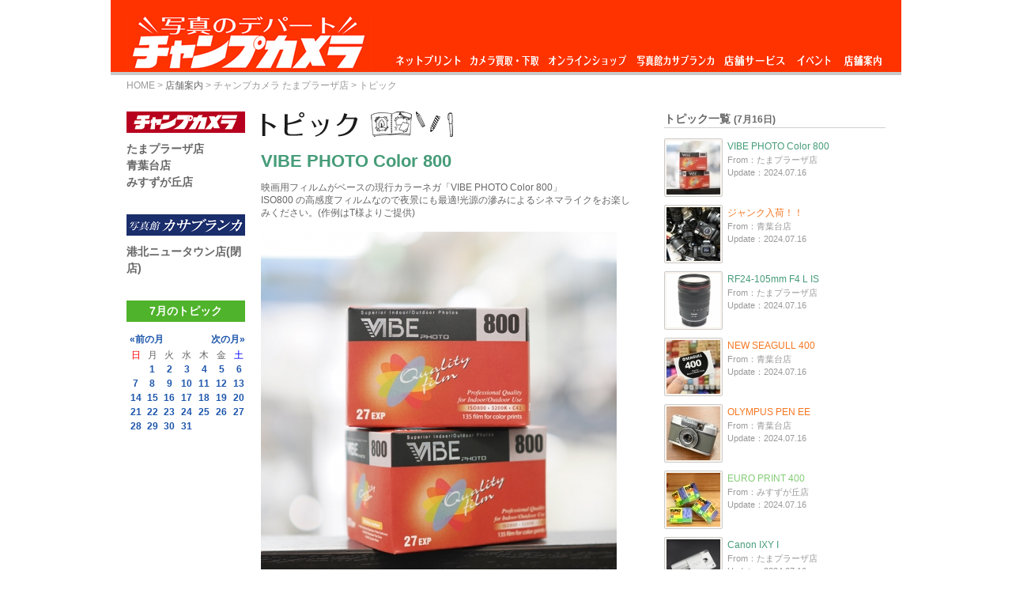

--- FILE ---
content_type: text/html; charset=EUC-JP
request_url: https://champcamera.co.jp/topics/?blog_d=20240716
body_size: 13187
content:
<!DOCTYPE html PUBLIC "-//W3C//DTD XHTML 1.0 Transitional//EN" "https://www.w3.org/TR/xhtml1/DTD/xhtml1-transitional.dtd">
<html xmlns="https://www.w3.org/1999/xhtml">

<script src="../img/jquery.min.js"></script>
<script type="text/javascript" src="https://jsoon.digitiminimi.com/js/widgetoon.js"></script>

<HEAD>

<TITLE>チャンプカメラ トピック [VIBE PHOTO Color 800 From：チャンプカメラ たまプラーザ店 Update：2024.07.16]</TITLE>
<META HTTP-EQUIV="Content-Type" CONTENT="text/html; charset=EUC-JP">
<META property="og:image" content="https://champcamera.co.jp/blogimage/ta/20240716_120831/20240716_120831_0.jpg" />
<META property="og:title" content="チャンプカメラ トピック [VIBE PHOTO Color 800 From：たまプラーザ店 Update：2024.07.16]" />
<META property="og:site_name" content="チャンプカメラ トピック [VIBE PHOTO Color 800 From：たまプラーザ店 Update：2024.07.16]" />
<META property="og:type" content="article" />
<META property="og:url" content="https://champcamera.co.jp/topics/?id=ta_20240716120831" />
<META name="description" content="横浜市青葉区の写真・カメラ専門店「チャンプカメラ」のブログ式投稿トピックです。[VIBE PHOTO Color 800 From：チャンプカメラ たまプラーザ店 Update：2024.07.16]" />
<META name="keywords" content="チャンプカメラ,VIBE PHOTO Color 800,横浜市青葉区,たまプラーザ,青葉台,みすずが丘,江田,市ヶ尾,写真屋,フィルム現像,デジカメプリント,証明写真,カメラ買取,レンズ買取,中古カメラ,フォトブック,ダビング,時計電池交換" />
<meta name="viewport" content="width=300 height=2000" >
<link rel="stylesheet" href="../css/style2.css" media="all" />
<link rel="stylesheet" href="../css/top.css" media="all" />
<link rel="stylesheet" href="../css/sec.css" media="all" />
<link rel="stylesheet" href="../css/base.css" media="all" />
<link rel="shortcut icon" href="../favicon.ico" />
<meta property="og:locale" content="ja_JP" />



</HEAD>
<SCRIPT type=text/javascript>

  var _gaq = _gaq || [];
  _gaq.push(['_setAccount', '']);
  _gaq.push(['_trackPageview']);

  (function() {
    var ga = document.createElement('script'); ga.type = 'text/javascript'; ga.async = true;
    ga.src = ('https:' == document.location.protocol ? 'https://ssl' : 'https://www') + '.google-analytics.com/ga.js';
    var s = document.getElementsByTagName('script')[0]; s.parentNode.insertBefore(ga, s);
  })();

</SCRIPT>

<SCRIPT>(function(d, s, id) {
  var js, fjs = d.getElementsByTagName(s)[0];
  if (d.getElementById(id)) return;
  js = d.createElement(s); js.id = id;
  js.src = "//connect.facebook.net/ja_JP/all.js#xfbml=1";
  fjs.parentNode.insertBefore(js, fjs);
}(document, 'script', 'facebook-jssdk'));</SCRIPT>

<STYLE type=text/css></STYLE>

<META name=GENERATOR content="MSHTML 8.00.6001.23588"></HEAD>
<BODY>
<DIV id=fb-root></DIV><DIV id=container> <div id  = "header">
<h1><a href="https://champcamera.co.jp/"><img src="../img/logo.jpg" width="310" height="69" alt="チャンプカメラへ" title="チャンプカメラへ"></a></h1>
<ul id="globalnav"> 
<li id="nav01"><a href="https://www.champcamera.co.jp/othersite.php?site=4" target="_blank">ネットプリント</a></li>
<li id="nav02"><a href="https://www.champcamera.co.jp/shop/sel/">カメラ買取・下取</a></li>
<li id="nav03"><a href="https://www.champcamera.co.jp/shop/">オンラインショップ</a></li>
<li id="nav04"><a href="https://casablanca.jp/" target="_blank">写真館カサブランカ</a></li>
<li id="nav05"><a href="https://www.champcamera.co.jp/service_l">店舗サービス</a></li>
<li id="nav06"><a href="https://www.champcamera.co.jp/event_p">イベント</a></li>
<li id="nav07"><a href="https://www.champcamera.co.jp/stores">店舗案内</a></li>
</ul>
</div><!--#header--> 
<DIV id=wrapper>

<DIV class=tpath><A href="https://champcamera.co.jp/">HOME</A> &gt; <A class="current" href="../stores">店舗案内</A> &gt; 

<A href="../store?id=ta">チャンプカメラ たまプラーザ店</A> &gt

トピック

</DIV>

<DIV id=content> 
<DIV id=main class=info>
<H2><IMG TITLE=トピック ALT=トピック SRC="images/title_topics.gif"></H2>

<DIV class=infotitle> 
<DIV class = "ta">
VIBE PHOTO Color 800</DIV>
 </DIV><DIV><!-- 記� --> <P>映画用フィルムがベースの現行カラーネガ「VIBE PHOTO Color 800」<BR>ISO800 の高感度フィルムなので夜景にも最適!光源の滲みによるシネマライクをお楽しみください。(作例はT様よりご提供)</P><BR><P><IMG class=mt-image-none alt=../blogimage/ta/20240716_120831/20240716_120831_0.jpg src="../blogimage/ta/20240716_120831/20240716_120831_0.jpg"></P><BR><P><IMG class=mt-image-none alt=../blogimage/ta/20240716_120831/20240716_120831_1.jpg src="../blogimage/ta/20240716_120831/20240716_120831_1.jpg"></P><BR><P><IMG class=mt-image-none alt=../blogimage/ta/20240716_120831/20240716_120831_2.jpg src="../blogimage/ta/20240716_120831/20240716_120831_2.jpg"></P><BR> <BR> <DIV class=infodate> 
<META content="text/html; charset=EUC-JP" http-equiv=Content-Type>

Update：2024.07.16</DIV>
<DIV class=snsico>
<DIV class=fb-like data-show-faces="false" data-width="70" data-layout="box_count" data-send="false" data-href="https://champcamera.co.jp/topics?id=ta_20240716120831"></DIV>
<A href="https://twitter.com/share" class="twitter-share-button" data-lang="ja" data-url="https://champcamera.co.jp/topics?id=ta_20240716120831" data-count="vertical" >Tweet</a><script type="text/javascript" src="https://platform.twitter.com/widgets.js"></script>
<DIV class=googlep><G:PLUSONE href="https://champcamera.co.jp/topics?id=ta_20240716120831" count="true" size="tall"></G:PLUSONE>
 

<!-- /.googlep -->
</DIV>
<!-- /.snsico -->
</DIV>
<!-- /記� -->
</DIV><!-- /#main -->
</DIV>
<DIV id=sidemenu> 
<H4><A HREF="https://champcamera.co.jp/stores"><IMG TITLE=チャンプカメラ ALT=チャンプカメラ SRC="images/champcamera_logo.gif"></A></H4><UL> 
<LI><A href="https://champcamera.co.jp/store?id=ta">たまプラーザ店</A></LI>
<LI><A href="https://champcamera.co.jp/store?id=ao">青葉台店</A></LI>
<LI><A href="https://champcamera.co.jp/store?id=ms">みすずが丘店</A></LI>
</UL><H4><A HREF="https://casablanca.jp/access"><IMG TITLE="写真館カサブランカ" ALT="写真館カサブランカ" SRC="images/casablanca_logo.gif"></A></H4><UL> 
<LI><A href="https://champcamera.co.jp/store?id=ck">港北ニュータウン店(閉店)</A></LI>
 </UL><!--<A href="https://champcamera.co.jp/store/card/index.html"><IMG src="images/bt_membercard.gif"></A>-->


<link rel="stylesheet" href="../css/style2.css" media="all" />
<link rel="stylesheet" href="../css/top.css" media="all" />
<link rel="stylesheet" href="../css/sec.css" media="all" />
<link rel="stylesheet" href="../css/base.css" media="all" />
<META HTTP-EQUIV="Content-Type" CONTENT="text/html; charset=EUC-JP">
 <H5>7月のトピック</H5>   
<table class='calendar' style='text-align:center;'> 
<tr>
<td colspan=7>
<table class='calendar'>
<tr>
<td style='text-align:left;'><a href='http://www.champcamera.co.jp/topics/?blog_d=202406'>&laquo;前の月</a></td>
<td style='text-align:right;'><a href='http://www.champcamera.co.jp/topics/?blog_d=202408'>次の月&raquo;</a></td>
</tr>
</table>
</td>
</tr>    
<tr>         
<td><font color='red'>日</font></td>

<td>月</td>
<td>火</td>
<td>水</td>       
<td>木</td>       
<td>金</td>      
<td><font color='blue'>土</font></td>

</tr>
 	<tr>
		<td> </td>
		<td><a href="?blog_d=20240701">1</a></td>
		<td><a href="?blog_d=20240702">2</a></td>
		<td><a href="?blog_d=20240703">3</a></td>
		<td><a href="?blog_d=20240704">4</a></td>
		<td><a href="?blog_d=20240705">5</a></td>
		<td><a href="?blog_d=20240706">6</a></td>
	</tr>
	<tr>
		<td><a href="?blog_d=20240707">7</a></td>
		<td><a href="?blog_d=20240708">8</a></td>
		<td><a href="?blog_d=20240709">9</a></td>
		<td><a href="?blog_d=20240710">10</a></td>
		<td><a href="?blog_d=20240711">11</a></td>
		<td><a href="?blog_d=20240712">12</a></td>
		<td><a href="?blog_d=20240713">13</a></td>
	</tr>
	<tr>
		<td><a href="?blog_d=20240714">14</a></td>
		<td><a href="?blog_d=20240715">15</a></td>
		<td><a href="?blog_d=20240716">16</a></td>
		<td><a href="?blog_d=20240717">17</a></td>
		<td><a href="?blog_d=20240718">18</a></td>
		<td><a href="?blog_d=20240719">19</a></td>
		<td><a href="?blog_d=20240720">20</a></td>
	</tr>
	<tr>
		<td><a href="?blog_d=20240721">21</a></td>
		<td><a href="?blog_d=20240722">22</a></td>
		<td><a href="?blog_d=20240723">23</a></td>
		<td><a href="?blog_d=20240724">24</a></td>
		<td><a href="?blog_d=20240725">25</a></td>
		<td><a href="?blog_d=20240726">26</a></td>
		<td><a href="?blog_d=20240727">27</a></td>
	</tr>
	<tr>
		<td><a href="?blog_d=20240728">28</a></td>
		<td><a href="?blog_d=20240729">29</a></td>
		<td><a href="?blog_d=20240730">30</a></td>
		<td><a href="?blog_d=20240731">31</a></td>
		<td> </td>
		<td> </td>
		<td> </td>
	<tr>
		<td> </td>
		<td> </td>
		<td> </td>
		<td> </td>
		<td> </td>
		<td> </td>
		<td> </td>
	</tr>
</table>

<!-- /#sidemenu -->
</DIV><!-- /#content -->
</DIV>
<DIV id=sub> 
<DIV class=titlegr> 

<H3>トピック一覧&nbsp;<FONT class = stxt>(7月16日)</FONT></H3><DIV class=more></DIV>
</DIV>
<UL class=section>
<META content="text/html; charset=EUC-JP" http-equiv=Content-Type>

<LI><A href="https://champcamera.co.jp/topics/?blog_d=20240716&id=ta_20240716120831&blog_pg="><IMG class = "squareimage" alt="" src="../../thumbnail/ta/20240716_120831.jpg"></A>
<DIV class=title><DIV class=ta><A href="https://champcamera.co.jp/topics/?blog_d=20240716&id=ta_20240716120831&blog_pg=">VIBE PHOTO Color 800</A></DIV></DIV>
<DIV class=date>From：たまプラーザ店<BR>Update：2024.07.16</DIV>
</LI>
<LI><A href="https://champcamera.co.jp/topics/?blog_d=20240716&id=ao_20240716114912&blog_pg="><IMG class = "squareimage" alt="" src="../../thumbnail/ao/20240716_114912.jpg"></A>
<DIV class=title><DIV class=ao><A href="https://champcamera.co.jp/topics/?blog_d=20240716&id=ao_20240716114912&blog_pg=">ジャンク入荷！！</A></DIV></DIV>
<DIV class=date>From：青葉台店<BR>Update：2024.07.16</DIV>
</LI>
<LI><A href="https://champcamera.co.jp/topics/?blog_d=20240716&id=ta_20240716114655&blog_pg="><IMG class = "squareimage" alt="" src="../../thumbnail/ta/20240716_114655.jpg"></A>
<DIV class=title><DIV class=ta><A href="https://champcamera.co.jp/topics/?blog_d=20240716&id=ta_20240716114655&blog_pg=">RF24-105mm F4 L IS</A></DIV></DIV>
<DIV class=date>From：たまプラーザ店<BR>Update：2024.07.16</DIV>
</LI>
<LI><A href="https://champcamera.co.jp/topics/?blog_d=20240716&id=ao_20240716113925&blog_pg="><IMG class = "squareimage" alt="" src="../../thumbnail/ao/20240716_113925.jpg"></A>
<DIV class=title><DIV class=ao><A href="https://champcamera.co.jp/topics/?blog_d=20240716&id=ao_20240716113925&blog_pg=">NEW SEAGULL 400</A></DIV></DIV>
<DIV class=date>From：青葉台店<BR>Update：2024.07.16</DIV>
</LI>
<LI><A href="https://champcamera.co.jp/topics/?blog_d=20240716&id=ao_20240716113320&blog_pg="><IMG class = "squareimage" alt="" src="../../thumbnail/ao/20240716_113320.jpg"></A>
<DIV class=title><DIV class=ao><A href="https://champcamera.co.jp/topics/?blog_d=20240716&id=ao_20240716113320&blog_pg=">OLYMPUS PEN EE</A></DIV></DIV>
<DIV class=date>From：青葉台店<BR>Update：2024.07.16</DIV>
</LI>
<LI><A href="https://champcamera.co.jp/topics/?blog_d=20240716&id=ms_20240716105417&blog_pg="><IMG class = "squareimage" alt="" src="../../thumbnail/ms/20240716_105417.jpg"></A>
<DIV class=title><DIV class=ms><A href="https://champcamera.co.jp/topics/?blog_d=20240716&id=ms_20240716105417&blog_pg=">EURO PRINT 400</A></DIV></DIV>
<DIV class=date>From：みすずが丘店<BR>Update：2024.07.16</DIV>
</LI>
<LI><A href="https://champcamera.co.jp/topics/?blog_d=20240716&id=ta_20240716102758&blog_pg="><IMG class = "squareimage" alt="" src="../../thumbnail/ta/20240716_102758.jpg"></A>
<DIV class=title><DIV class=ta><A href="https://champcamera.co.jp/topics/?blog_d=20240716&id=ta_20240716102758&blog_pg=">Canon IXY I</A></DIV></DIV>
<DIV class=date>From：たまプラーザ店<BR>Update：2024.07.16</DIV>
</LI>
<LI><A href="https://champcamera.co.jp/topics/?blog_d=20240716&id=ms_20240716091840&blog_pg="><IMG class = "squareimage" alt="" src="../../thumbnail/ms/20240716_091840.jpg"></A>
<DIV class=title><DIV class=ms><A href="https://champcamera.co.jp/topics/?blog_d=20240716&id=ms_20240716091840&blog_pg=">Autoboy N105</A></DIV></DIV>
<DIV class=date>From：みすずが丘店<BR>Update：2024.07.16</DIV>
</LI>
</UL>
<DIV class=titlegr>
<H3>このトピックを投稿したお店</H3>
<DIV class=more></DIV>
</DIV>
<UL class=storesection>
<LI><A href="https://champcamera.co.jp/store?id=ta"><IMG alt="" src="../stores/images/stores/ta.jpg"></A>
<DIV class=title><A href="https://champcamera.co.jp/store?id=ta">From：たまプラーザ店</A></DIV>
<DIV class=date>(&#9742;) 045-902-6999</DIV>
</LI>
</UL>


<!-- /#sub -->
</DIV><!-- /#wrapper --></DIV>
<DIV class=bothome><A href="https://champcamera.co.jp/"><IMG src="images/bt_home.gif"></A></DIV>
<DIV id=footer> 
<DIV class=fmenu><A href="https://champcamera.co.jp/aboutus"><IMG src="images/fmenu_trywell.gif" width=108 height=29></A></DIV>
<DIV class=copy>&copy; Copyright 2026 Trywell Co., Ltd.</DIV><!-- /#footer --></DIV><!-- /#container --><SCRIPT type=text/javascript src="images/plusone.js"></SCRIPT> 
</DIV></BODY></HTML>


--- FILE ---
content_type: text/css
request_url: https://champcamera.co.jp/css/style2.css
body_size: 1388
content:
@charset "EUC-JP";
/* CSS Document */

* {
	PADDING-BOTTOM: 0px; MARGIN: 0px; PADDING-LEFT: 0px; PADDING-RIGHT: 0px; ZOOM: 1; PADDING-TOP: 0px
}

LI {
	ZOOM: normal
}

#wrap{
	TEXT-ALIGN: left;
	width:1000px;
	margin:0px auto;
       background-color:#ccc;
}
/* margin��center��������� */

/* #container {TEXT-ALIGN: left; MARGIN: 0px auto; WIDTH: 1000px}*/
#header {
	BORDER-BOTTOM: #c9c9c9 4px solid; 
       PADDING-BOTTOM: 0px; 
       BACKGROUND-COLOR:#E90003; 
       PADDING-LEFT: 20px; 
       WIDTH: 960px; 
       PADDING-RIGHT: 20px; 
       HEIGHT: 91px; 
       OVERFLOW: hidden; 
       PADDING-TOP: 0px;
}
/* #header{ background-color:#EA0000; width:1000px; height:90px;}*/

#contents{
	width:960px;
       height:338px;
	padding-top:20px;
       padding-left:20px;
	padding-right:20px;
	/*margin:0px auto;*/
	background-color:#FFFFFF;
}


#side1{
	width:680px;
       height:338px;
	background-color:#0f0;
	float:left;
}

#side2{
	width:260px;
       height:338px;
	background-color:#00f;
	float:right;
}

#contents2{
	width:960px;
       /*height:300px;*/
	padding:20px;
	/* margin:0px auto; */
	background-color:#555555;
}

#side3{
	width:300px;
	/*height:300px;*/
	background-color:#0f0;
	float:left;
}
#side4{
	width:620px;
	/*height:300px;*/
	background-color:#00f;
	float:right;
}



--- FILE ---
content_type: application/javascript
request_url: https://champcamera.co.jp/topics/images/plusone.js
body_size: 36368
content:
var gapi=window.gapi=window.gapi||{};gapi._bs=new Date().getTime();(function(){var aa=encodeURIComponent,k=window,ba=Object,q=document,ca=Array,da=parseInt,r=String,ea=decodeURIComponent;function fa(a,b){return a.type=b}
var ga="appendChild",ha="shift",ia="exec",ja="width",s="replace",ka="concat",la="charAt",ma="match",t="createElement",v="setAttribute",na="bind",oa="getTime",pa="getElementsByTagName",x="substr",y="toString",z="split",A="location",B="style",qa="protocol",D="href",ra="action",E="apply",sa="attributes",ta="height",F="push",G="test",ua="slice",va="getElementById",wa="JSON",H="indexOf",xa="nodeName",ya="type",I="length",K="prototype",za="removeChild",L="call",M="getAttribute",N="charCodeAt",Aa="substring",
Ba="documentMode",O="parentNode",Ca="update",P="join",Da="toLowerCase",Ea=function(a,b,c){return a[L][E](a[na],arguments)},Fa=function(a,b,c){if(!a)throw Error();if(2<arguments[I]){var d=ca[K][ua][L](arguments,2);return function(){var c=ca[K][ua][L](arguments);ca[K].unshift[E](c,d);return a[E](b,c)}}return function(){return a[E](b,arguments)}},Ga=function(a,b,c){Ga=Function[K][na]&&-1!=Function[K][na][y]()[H]("native code")?Ea:Fa;return Ga[E](null,arguments)};
Function[K].bind=Function[K][na]||function(a,b){if(1<arguments[I]){var c=ca[K][ua][L](arguments,1);c.unshift(this,a);return Ga[E](null,c)}return Ga(this,a)};var Q=k,R=q,Ha=Q[A],Ia=function(){},Ja=/\[native code\]/,S=function(a,b,c){return a[b]=a[b]||c},Ka=function(a){for(var b=0;b<this[I];b++)if(this[b]===a)return b;return-1},La=function(a){a=a.sort();for(var b=[],c=void 0,d=0;d<a[I];d++){var e=a[d];e!=c&&b[F](e);c=e}return b},Ma=/&/g,Na=/</g,Oa=/>/g,Pa=/"/g,Qa=/'/g,Ra=function(a){return r(a)[s](Ma,"&amp;")[s](Na,"&lt;")[s](Oa,"&gt;")[s](Pa,"&quot;")[s](Qa,"&#39;")},T=function(){var a;if((a=ba.create)&&Ja[G](a))a=a(null);else{a={};for(var b in a)a[b]=
void 0}return a},U=function(a,b){return ba[K].hasOwnProperty[L](a,b)},Sa=function(a){if(Ja[G](ba.keys))return ba.keys(a);var b=[],c;for(c in a)U(a,c)&&b[F](c);return b},V=function(a,b){a=a||{};for(var c in a)U(a,c)&&(b[c]=a[c])},Ta=function(a){return function(){Q.setTimeout(a,0)}},Ua=function(a,b){if(!a)throw Error(b||"");},W=S(Q,"gapi",{});var X=function(a,b,c){var d=new RegExp("([#].*&|[#])"+b+"=([^&#]*)","g");b=new RegExp("([?#].*&|[?#])"+b+"=([^&#]*)","g");if(a=a&&(d[ia](a)||b[ia](a)))try{c=ea(a[2])}catch(e){}return c},Va=/^([^?#]*)(\?([^#]*))?(\#(.*))?$/,Wa=function(a){a=a[ma](Va);var b=T();b.H=a[1];b.j=a[3]?[a[3]]:[];b.o=a[5]?[a[5]]:[];return b},Xa=function(a){return a.H+(0<a.j[I]?"?"+a.j[P]("&"):"")+(0<a.o[I]?"#"+a.o[P]("&"):"")},Ya=function(a,b){var c=[];if(a)for(var d in a)if(U(a,d)&&null!=a[d]){var e=b?b(a[d]):a[d];c[F](aa(d)+
"="+aa(e))}return c},Za=function(a,b,c,d){a=Wa(a);a.j[F][E](a.j,Ya(b,d));a.o[F][E](a.o,Ya(c,d));return Xa(a)},$a=function(a,b){var c="";2E3<b[I]&&(c=b[Aa](2E3),b=b[Aa](0,2E3));var d=a[t]("div"),e=a[t]("a");e.href=b;d[ga](e);d.innerHTML=d.innerHTML;b=r(d.firstChild[D]);d[O]&&d[O][za](d);return b+c},ab=/^https?:\/\/[^\/%\\?#\s]+\/[^\s]*$/i;var bb=function(a,b,c,d){if(Q[c+"EventListener"])Q[c+"EventListener"](a,b,!1);else if(Q[d+"tachEvent"])Q[d+"tachEvent"]("on"+a,b)},cb=function(){var a=R.readyState;return"complete"===a||"interactive"===a&&-1==navigator.userAgent[H]("MSIE")},fb=function(a){var b=db;if(!cb())try{b()}catch(c){}eb(a)},eb=function(a){if(cb())a();else{var b=!1,c=function(){if(!b)return b=!0,a[E](this,arguments)};Q.addEventListener?(Q.addEventListener("load",c,!1),Q.addEventListener("DOMContentLoaded",c,!1)):Q.attachEvent&&
(Q.attachEvent("onreadystatechange",function(){cb()&&c[E](this,arguments)}),Q.attachEvent("onload",c))}},gb=function(a){for(;a.firstChild;)a[za](a.firstChild)},hb={button:!0,div:!0,span:!0};var Y;Y=S(Q,"___jsl",T());S(Y,"I",0);S(Y,"hel",10);var ib=function(a){return Y.dpo?Y.h:X(a,"jsh",Y.h)},jb=function(a){var b=S(Y,"sws",[]);b[F][E](b,a)},kb=function(a){return S(Y,"watt",T())[a]},lb=function(a){var b=S(Y,"PQ",[]);Y.PQ=[];var c=b[I];if(0===c)a();else for(var d=0,e=function(){++d===c&&a()},f=0;f<c;f++)b[f](e)},nb=function(a){return S(S(Y,"H",T()),a,T())};var ob=S(Y,"perf",T()),pb=S(ob,"g",T()),qb=S(ob,"i",T());S(ob,"r",[]);T();T();var rb=function(a,b,c){var d=ob.r;"function"===typeof d?d(a,b,c):d[F]([a,b,c])},sb=function(a,b,c){pb[a]=!b&&pb[a]||c||(new Date)[oa]();rb(a)},ub=function(a,b,c){b&&0<b[I]&&(b=tb(b),c&&0<c[I]&&(b+="___"+tb(c)),28<b[I]&&(b=b[x](0,28)+(b[I]-28)),c=b,b=S(qb,"_p",T()),S(b,c,T())[a]=(new Date)[oa](),rb(a,"_p",c))},tb=function(a){return a[P]("__")[s](/\./g,"_")[s](/\-/g,"_")[s](/\,/g,"_")};var vb=T(),wb=[],xb=function(a){throw Error("Bad hint"+(a?": "+a:""));};wb[F](["jsl",function(a){for(var b in a)if(U(a,b)){var c=a[b];"object"==typeof c?Y[b]=S(Y,b,[])[ka](c):S(Y,b,c)}if(b=a.u)a=S(Y,"us",[]),a[F](b),(b=/^https:(.*)$/[ia](b))&&a[F]("http:"+b[1])}]);var yb=/^(\/[a-zA-Z0-9_\-]+)+$/,zb=/^[a-zA-Z0-9\-_\.,!]+$/,Ab=/^gapi\.loaded_[0-9]+$/,Bb=/^[a-zA-Z0-9,._-]+$/,Fb=function(a,b,c,d){var e=a[z](";"),f=vb[e[ha]()],g=null;f&&(g=f(e,b,c,d));if(b=g)b=g,c=b[ma](Cb),d=b[ma](Db),b=!!d&&1===d[I]&&Eb[G](b)&&!!c&&1===c[I];b||xb(a);return g},Ib=function(a,b,c,d){a=Gb(a);Ab[G](c)||xb("invalid_callback");b=Hb(b);d=d&&d[I]?Hb(d):null;var e=function(a){return aa(a)[s](/%2C/g,",")};return[aa(a.T)[s](/%2C/g,",")[s](/%2F/g,"/"),"/k=",e(a.version),"/m=",e(b),d?"/exm="+
e(d):"","/rt=j/sv=1/d=1/ed=1",a.J?"/am="+e(a.J):"",a.K?"/rs="+e(a.K):"","/cb=",e(c)][P]("")},Gb=function(a){"/"!==a[la](0)&&xb("relative path");for(var b=a[Aa](1)[z]("/"),c=[];b[I];){a=b[ha]();if(!a[I]||0==a[H]("."))xb("empty/relative directory");else if(0<a[H]("=")){b.unshift(a);break}c[F](a)}a={};for(var d=0,e=b[I];d<e;++d){var f=b[d][z]("="),g=ea(f[0]),h=ea(f[1]);2==f[I]&&g&&h&&(a[g]=a[g]||h)}b="/"+c[P]("/");yb[G](b)||xb("invalid_prefix");c=Jb(a,"k",!0);d=Jb(a,"am");a=Jb(a,"rs");return{T:b,version:c,
J:d,K:a}},Hb=function(a){for(var b=[],c=0,d=a[I];c<d;++c){var e=a[c][s](/\./g,"_")[s](/-/g,"_");Bb[G](e)&&b[F](e)}return b[P](",")},Jb=function(a,b,c){a=a[b];!a&&c&&xb("missing: "+b);if(a){if(zb[G](a))return a;xb("invalid: "+b)}return null},Eb=/^https?:\/\/[a-z0-9_.-]+\.google\.com(:\d+)?\/[a-zA-Z0-9_.,!=\-\/]+$/,Db=/\/cb=/g,Cb=/\/\//g,Kb=function(){var a=ib(Ha[D]);if(!a)throw Error("Bad hint");return a};
vb.m=function(a,b,c,d){(a=a[0])||xb("missing_hint");return"https://apis.google.com"+Ib(a,b,c,d)};var Lb=decodeURI("%73cript"),Mb=function(a,b){for(var c=[],d=0;d<a[I];++d){var e=a[d];e&&0>Ka[L](b,e)&&c[F](e)}return c},Ob=function(a){"loading"!=R.readyState?Nb(a):R.write("<"+Lb+' src="'+encodeURI(a)+'"></'+Lb+">")},Nb=function(a){var b=R[t](Lb);b[v]("src",a);b.async="true";(a=R[pa](Lb)[0])?a[O].insertBefore(b,a):(R.head||R.body||R.documentElement)[ga](b)},Pb=function(a,b){var c=b&&b._c;if(c)for(var d=0;d<wb[I];d++){var e=wb[d][0],f=wb[d][1];f&&U(c,e)&&f(c[e],a,b)}},Rb=function(a,b){Qb(function(){var c;
c=b===ib(Ha[D])?S(W,"_",T()):T();c=S(nb(b),"_",c);a(c)})},Tb=function(a,b){var c=b||{};"function"==typeof b&&(c={},c.callback=b);Pb(a,c);var d=a?a[z](":"):[],e=c.h||Kb(),f=S(Y,"ah",T());if(f["::"]&&d[I]){for(var g=[],h=null;h=d[ha]();){var l=h[z]("."),l=f[h]||f[l[1]&&"ns:"+l[0]||""]||e,n=g[I]&&g[g[I]-1]||null,m=n;n&&n.hint==l||(m={hint:l,M:[]},g[F](m));m.M[F](h)}var p=g[I];if(1<p){var w=c.callback;w&&(c.callback=function(){0==--p&&w()})}for(;d=g[ha]();)Sb(d.M,c,d.hint)}else Sb(d||[],c,e)},Sb=function(a,
b,c){a=La(a)||[];var d=b.callback,e=b.config,f=b.timeout,g=b.ontimeout,h=null,l=!1;if(f&&!g||!f&&g)throw"Timeout requires both the timeout parameter and ontimeout parameter to be set";var n=S(nb(c),"r",[]).sort(),m=S(nb(c),"L",[]).sort(),p=[][ka](n),w=function(a,b){if(l)return 0;Q.clearTimeout(h);m[F][E](m,C);var d=((W||{}).config||{})[Ca];d?d(e):e&&S(Y,"cu",[])[F](e);if(b){ub("me0",a,p);try{Rb(b,c)}finally{ub("me1",a,p)}}return 1};0<f&&(h=Q.setTimeout(function(){l=!0;g()},f));var C=Mb(a,m);if(C[I]){var C=
Mb(a,n),u=S(Y,"CP",[]),J=u[I];u[J]=function(a){if(!a)return 0;ub("ml1",C,p);var b=function(b){u[J]=null;w(C,a)&&lb(function(){d&&d();b()})},c=function(){var a=u[J+1];a&&a()};0<J&&u[J-1]?u[J]=function(){b(c)}:b(c)};if(C[I]){var mb="loaded_"+Y.I++;W[mb]=function(a){u[J](a);W[mb]=null};a=Fb(c,C,"gapi."+mb,n);n[F][E](n,C);ub("ml0",C,p);b.sync||Q.___gapisync?Ob(a):Nb(a)}else u[J](Ia)}else w(C)&&d&&d()};var Qb=function(a){if(Y.hee&&0<Y.hel)try{return a()}catch(b){Y.hel--,Tb("debug_error",function(){try{k.___jsl.hefn(b)}catch(a){throw b;}})}else return a()};W.load=function(a,b){return Qb(function(){return Tb(a,b)})};var Ub=function(a){var b=k.___jsl=k.___jsl||{};b[a]=b[a]||[];return b[a]},Vb=function(a){var b=k.___jsl=k.___jsl||{};b.cfg=!a&&b.cfg||{};return b.cfg},Wb=function(a){return"object"===typeof a&&/\[native code\]/[G](a[F])},Xb=function(a,b){if(b)for(var c in b)b.hasOwnProperty(c)&&(a[c]&&b[c]&&"object"===typeof a[c]&&"object"===typeof b[c]&&!Wb(a[c])&&!Wb(b[c])?Xb(a[c],b[c]):b[c]&&"object"===typeof b[c]?(a[c]=Wb(b[c])?[]:{},Xb(a[c],b[c])):a[c]=b[c])},Yb=function(a){if(a&&!/^\s+$/[G](a)){for(;0==a[N](a[I]-
1);)a=a[Aa](0,a[I]-1);var b;try{b=k[wa].parse(a)}catch(c){}if("object"===typeof b)return b;try{b=(new Function("return ("+a+"\n)"))()}catch(d){}if("object"===typeof b)return b;try{b=(new Function("return ({"+a+"\n})"))()}catch(e){}return"object"===typeof b?b:{}}},Zb=function(a){Vb(!0);var b=k.___gcfg,c=Ub("cu");if(b&&b!==k.___gu){var d={};Xb(d,b);c[F](d);k.___gu=b}var b=Ub("cu"),e=q.scripts||q[pa]("script")||[],d=[],f=[];f[F][E](f,Ub("us"));for(var g=0;g<e[I];++g)for(var h=e[g],l=0;l<f[I];++l)h.src&&
0==h.src[H](f[l])&&d[F](h);0==d[I]&&0<e[I]&&e[e[I]-1].src&&d[F](e[e[I]-1]);for(e=0;e<d[I];++e)d[e][M]("gapi_processed")||(d[e][v]("gapi_processed",!0),(f=d[e])?(g=f.nodeType,f=3==g||4==g?f.nodeValue:f.textContent||f.innerText||f.innerHTML||""):f=void 0,(f=Yb(f))&&b[F](f));a&&(d={},Xb(d,a),c[F](d));d=Ub("cd");a=0;for(b=d[I];a<b;++a)Xb(Vb(),d[a]);d=Ub("ci");a=0;for(b=d[I];a<b;++a)Xb(Vb(),d[a]);a=0;for(b=c[I];a<b;++a)Xb(Vb(),c[a])},Z=function(a){if(!a)return Vb();a=a[z]("/");for(var b=Vb(),c=0,d=a[I];b&&
"object"===typeof b&&c<d;++c)b=b[a[c]];return c===a[I]&&void 0!==b?b:void 0},$b=function(a,b){var c=a;if("string"===typeof a){for(var d=c={},e=a[z]("/"),f=0,g=e[I];f<g-1;++f)var h={},d=d[e[f]]=h;d[e[f]]=b}Zb(c)};var ac=function(){var a=k.__GOOGLEAPIS;a&&(a.googleapis&&!a["googleapis.config"]&&(a["googleapis.config"]=a.googleapis),S(Y,"ci",[])[F](a),k.__GOOGLEAPIS=void 0)};var bc={apppackagename:1,callback:1,clientid:1,cookiepolicy:1,openidrealm:-1,includegrantedscopes:-1,requestvisibleactions:1,scope:1},cc=!1,dc=T(),ec=function(){if(!cc){for(var a=q[pa]("meta"),b=0;b<a[I];++b){var c=a[b].name[Da]();if(0==c.lastIndexOf("google-signin-",0)){var c=c[Aa](14),d=a[b].content;bc[c]&&d&&(dc[c]=d)}}if(k.self!==k.top){var a=q[A][y](),e;for(e in bc)0<bc[e]&&(b=X(a,e,""))&&(dc[e]=b)}cc=!0}e=T();V(dc,e);return e},fc=function(a){return!!(a.clientid&&a.scope&&a.callback)};var gc=k.console,hc=function(a){gc&&gc.log&&gc.log(a)};var ic=function(){return!!Y.oa},jc=function(){};var $=S(Y,"rw",T()),kc=function(a){for(var b in $)a($[b])},lc=function(a,b){var c=$[a];c&&c.state<b&&(c.state=b)};var mc;var nc=/^https?:\/\/(?:\w|[\-\.])+\.google\.(?:\w|[\-:\.])+(?:\/[^\?\#]*)?\/u\/(\d)\//,oc=/^https?:\/\/(?:\w|[\-\.])+\.google\.(?:\w|[\-:\.])+(?:\/[^\?\#]*)?\/b\/(\d{10,})\//,pc=function(a){var b=Z("googleapis.config/sessionIndex");null==b&&(b=k.__X_GOOG_AUTHUSER);if(null==b){var c=k.google;c&&(b=c.authuser)}null==b&&(a=a||k[A][D],b=X(a,"authuser")||null,null==b&&(b=(b=a[ma](nc))?b[1]:null));return null==b?null:r(b)},qc=function(a){var b=Z("googleapis.config/sessionDelegate");null==b&&(b=(a=(a||k[A][D])[ma](oc))?
a[1]:null);return null==b?null:r(b)};var rc=function(){this.c=-1};var sc=function(){this.c=-1;this.c=64;this.b=[];this.p=[];this.N=[];this.n=[];this.n[0]=128;for(var a=1;a<this.c;++a)this.n[a]=0;this.l=this.g=0;this.reset()};(function(){function a(){}a.prototype=rc[K];sc.$=rc[K];sc.prototype=new a;sc.H=function(a,c,d){return rc[K][c][E](a,ca[K][ua][L](arguments,2))}})();sc[K].reset=function(){this.b[0]=1732584193;this.b[1]=4023233417;this.b[2]=2562383102;this.b[3]=271733878;this.b[4]=3285377520;this.l=this.g=0};
var tc=function(a,b,c){c||(c=0);var d=a.N;if("string"==typeof b)for(var e=0;16>e;e++)d[e]=b[N](c)<<24|b[N](c+1)<<16|b[N](c+2)<<8|b[N](c+3),c+=4;else for(e=0;16>e;e++)d[e]=b[c]<<24|b[c+1]<<16|b[c+2]<<8|b[c+3],c+=4;for(e=16;80>e;e++){var f=d[e-3]^d[e-8]^d[e-14]^d[e-16];d[e]=(f<<1|f>>>31)&4294967295}b=a.b[0];c=a.b[1];for(var g=a.b[2],h=a.b[3],l=a.b[4],n,e=0;80>e;e++)40>e?20>e?(f=h^c&(g^h),n=1518500249):(f=c^g^h,n=1859775393):60>e?(f=c&g|h&(c|g),n=2400959708):(f=c^g^h,n=3395469782),f=(b<<5|b>>>27)+f+
l+n+d[e]&4294967295,l=h,h=g,g=(c<<30|c>>>2)&4294967295,c=b,b=f;a.b[0]=a.b[0]+b&4294967295;a.b[1]=a.b[1]+c&4294967295;a.b[2]=a.b[2]+g&4294967295;a.b[3]=a.b[3]+h&4294967295;a.b[4]=a.b[4]+l&4294967295};
sc[K].update=function(a,b){void 0===b&&(b=a[I]);for(var c=b-this.c,d=0,e=this.p,f=this.g;d<b;){if(0==f)for(;d<=c;)tc(this,a,d),d+=this.c;if("string"==typeof a)for(;d<b;){if(e[f]=a[N](d),++f,++d,f==this.c){tc(this,e);f=0;break}}else for(;d<b;)if(e[f]=a[d],++f,++d,f==this.c){tc(this,e);f=0;break}}this.g=f;this.l+=b};var uc=function(){this.q=new sc};uc[K].reset=function(){this.q.reset()};var Bc=function(){var a;vc?(a=new Q.Uint32Array(1),wc.getRandomValues(a),a=Number("0."+a[0])):(a=xc,a+=da(yc[x](0,20),16),yc=zc(yc),a/=Ac+Math.pow(16,20));return a},wc=Q.crypto,vc=!1,Cc=0,Dc=0,xc=1,Ac=0,yc="",Ec=function(a){a=a||Q.event;var b=a.screenX+a.clientX<<16,b=b+(a.screenY+a.clientY),b=(new Date)[oa]()%1E6*b;xc=xc*b%Ac;0<Cc&&++Dc==Cc&&bb("mousemove",Ec,"remove","de")},zc=function(a){var b=new uc;a=unescape(aa(a));for(var c=[],d=0,e=a[I];d<e;++d)c[F](a[N](d));b.q[Ca](c);a=b.q;b=[];d=8*a.l;
56>a.g?a[Ca](a.n,56-a.g):a[Ca](a.n,a.c-(a.g-56));for(c=a.c-1;56<=c;c--)a.p[c]=d&255,d/=256;tc(a,a.p);for(c=d=0;5>c;c++)for(e=24;0<=e;e-=8)b[d]=a.b[c]>>e&255,++d;a="";for(c=0;c<b[I];c++)a+="0123456789ABCDEF"[la](Math.floor(b[c]/16))+"0123456789ABCDEF"[la](b[c]%16);return a},vc=!!wc&&"function"==typeof wc.getRandomValues;
vc||(Ac=1E6*(screen[ja]*screen[ja]+screen[ta]),yc=zc(R.cookie+"|"+R[A]+"|"+(new Date)[oa]()+"|"+Math.random()),Cc=Z("random/maxObserveMousemove")||0,0!=Cc&&bb("mousemove",Ec,"add","at"));var Fc=function(){var a=Y.onl;if(!a){a=T();Y.onl=a;var b=T();a.e=function(a){var d=b[a];d&&(delete b[a],d())};a.a=function(a,d){b[a]=d};a.r=function(a){delete b[a]}}return a},Gc=function(a,b){var c=b.onload;return"function"===typeof c?(Fc().a(a,c),c):null},Hc=function(a){Ua(/^\w+$/[G](a),"Unsupported id - "+a);Fc();return'onload="window.___jsl.onl.e(&#34;'+a+'&#34;)"'},Ic=function(a){Fc().r(a)};var Jc={allowtransparency:"true",frameborder:"0",hspace:"0",marginheight:"0",marginwidth:"0",scrolling:"no",style:"",tabindex:"0",vspace:"0",width:"100%"},Kc={allowtransparency:!0,onload:!0},Lc=0,Mc=function(a){Ua(!a||ab[G](a),"Illegal url for new iframe - "+a)},Nc=function(a,b,c,d,e){Mc(c.src);var f,g=Gc(d,c),h=g?Hc(d):"";try{f=a[t]('<iframe frameborder="'+Ra(r(c.frameborder))+'" scrolling="'+Ra(r(c.scrolling))+'" '+h+' name="'+Ra(r(c.name))+'"/>')}catch(l){f=a[t]("iframe"),g&&(f.onload=function(){f.onload=
null;g[L](this)},Ic(d))}for(var n in c)a=c[n],"style"===n&&"object"===typeof a?V(a,f[B]):Kc[n]||f[v](n,r(a));(n=e&&e.beforeNode||null)||e&&e.dontclear||gb(b);b.insertBefore(f,n);f=n?n.previousSibling:b.lastChild;c.allowtransparency&&(f.allowTransparency=!0);return f};var Oc=/^:[\w]+$/,Pc=/:([a-zA-Z_]+):/g,Qc=function(){var a=pc()||"0",b=qc(),c;c=pc(void 0)||a;var d=qc(void 0),e="";c&&(e+="u/"+c+"/");d&&(e+="b/"+d+"/");c=e||null;(e=(d=!1===Z("isLoggedIn"))?"_/im/":"")&&(c="");var f=Z("iframes/:socialhost:"),g=Z("iframes/:im_socialhost:");return mc={socialhost:f,ctx_socialhost:d?g:f,session_index:a,session_delegate:b,session_prefix:c,im_prefix:e}},Rc=function(a,b){return Qc()[b]||""},Sc=function(a){return function(b,c){return a?Qc()[c]||a[c]||"":Qc()[c]||""}};var Tc={"\b":"\\b","\t":"\\t","\n":"\\n","\f":"\\f","\r":"\\r",'"':'\\"',"\\":"\\\\"},Uc=function(a){var b,c,d;b=/[\"\\\x00-\x1f\x7f-\x9f]/g;if(void 0!==a){switch(typeof a){case "string":return b[G](a)?'"'+a[s](b,function(a){var b=Tc[a];if(b)return b;b=a[N]();return"\\u00"+Math.floor(b/16)[y](16)+(b%16)[y](16)})+'"':'"'+a+'"';case "number":return isFinite(a)?r(a):"null";case "boolean":case "null":return r(a);case "object":if(!a)return"null";b=[];if("number"===typeof a[I]&&!a.propertyIsEnumerable("length")){d=
a[I];for(c=0;c<d;c+=1)b[F](Uc(a[c])||"null");return"["+b[P](",")+"]"}for(c in a)!/___$/[G](c)&&U(a,c)&&"string"===typeof c&&(d=Uc(a[c]))&&b[F](Uc(c)+":"+d);return"{"+b[P](",")+"}"}return""}},Vc=function(a){if(!a)return!1;if(/^[\],:{}\s]*$/[G](a[s](/\\["\\\/b-u]/g,"@")[s](/"[^"\\\n\r]*"|true|false|null|-?\d+(?:\.\d*)?(?:[eE][+\-]?\d+)?/g,"]")[s](/(?:^|:|,)(?:\s*\[)+/g,"")))try{return eval("("+a+")")}catch(b){}return!1},Wc=!1;try{Wc=!!k[wa]&&'["a"]'===k[wa].stringify(["a"])&&"a"===k[wa].parse('["a"]')[0]}catch(Xc){}
var Yc=function(a){try{return k[wa].parse(a)}catch(b){return!1}},Zc=Wc?k[wa].stringify:Uc,$c=Wc?Yc:Vc;var ad=function(a){var b;a[ma](/^https?%3A/i)&&(b=ea(a));return $a(q,b?b:a)},bd=function(a){a=a||"canonical";for(var b=q[pa]("link"),c=0,d=b[I];c<d;c++){var e=b[c],f=e[M]("rel");if(f&&f[Da]()==a&&(e=e[M]("href"))&&(e=ad(e))&&null!=e[ma](/^https?:\/\/[\w\-\_\.]+/i))return e}return k[A][D]};var cd={se:"0"},dd={post:!0},ed={style:"position:absolute;top:-10000px;width:450px;margin:0px;border-style:none"},fd="onPlusOne _ready _close _open _resizeMe _renderstart oncircled drefresh erefresh".split(" "),gd=S(Y,"WI",T()),hd=function(a,b,c){var d,e;d={};var f=e=a;"plus"==a&&b[ra]&&(e=a+"_"+b[ra],f=a+"/"+b[ra]);(e=Z("iframes/"+e+"/url"))||(e=":im_socialhost:/:session_prefix::im_prefix:_/widget/render/"+f+"?usegapi=1");for(var g in cd)d[g]=g+"/"+(b[g]||cd[g])+"/";d=$a(R,e[s](Pc,Sc(d)));g="iframes/"+
a+"/params/";f={};V(b,f);(e=Z("lang")||Z("gwidget/lang"))&&(f.hl=e);dd[a]||(f.origin=k[A].origin||k[A][qa]+"//"+k[A].host);f.exp=Z(g+"exp");if(g=Z(g+"location"))for(e=0;e<g[I];e++){var h=g[e];f[h]=Q[A][h]}switch(a){case "plus":case "follow":g=f[D];e=b[ra]?void 0:"publisher";g=(g="string"==typeof g?g:void 0)?ad(g):bd(e);f.url=g;delete f[D];break;case "plusone":g=(g=b[D])?ad(g):bd();f.url=g;g=b.db;e=Z();null==g&&e&&(g=e.db,null==g&&(g=e.gwidget&&e.gwidget.db));f.db=g||void 0;g=b.ecp;e=Z();null==g&&
e&&(g=e.ecp,null==g&&(g=e.gwidget&&e.gwidget.ecp));f.ecp=g||void 0;delete f[D];break;case "signin":f.url=bd()}Y.ILI&&(f.iloader="1");delete f["data-onload"];delete f.rd;for(var l in cd)f[l]&&delete f[l];f.gsrc=Z("iframes/:source:");l=Z("inline/css");"undefined"!==typeof l&&0<c&&l>=c&&(f.ic="1");l=/^#|^fr-/;c={};for(var n in f)U(f,n)&&l[G](n)&&(c[n[s](l,"")]=f[n],delete f[n]);n="q"==Z("iframes/"+a+"/params/si")?f:c;l=ec();for(var m in l)!U(l,m)||U(f,m)||U(c,m)||(n[m]=l[m]);m=[][ka](fd);(n=Z("iframes/"+
a+"/methods"))&&"object"===typeof n&&Ja[G](n[F])&&(m=m[ka](n));for(var p in b)U(b,p)&&/^on/[G](p)&&("plus"!=a||"onconnect"!=p)&&(m[F](p),delete f[p]);delete f.callback;c._methods=m[P](",");return Za(d,f,c)},id=["style","data-gapiscan"],kd=function(a){for(var b=T(),c=0!=a[xa][Da]()[H]("g:"),d=0,e=a[sa][I];d<e;d++){var f=a[sa][d],g=f.name,h=f.value;0<=Ka[L](id,g)||c&&0!=g[H]("data-")||"null"===h||"specified"in f&&!f.specified||(c&&(g=g[x](5)),b[g[Da]()]=h)}a=a[B];(c=jd(a&&a[ta]))&&(b.height=r(c));(a=
jd(a&&a[ja]))&&(b.width=r(a));return b},jd=function(a){var b=void 0;"number"===typeof a?b=a:"string"===typeof a&&(b=da(a,10));return b},md=function(){var a=Y.drw;kc(function(b){if(a!==b.id&&4!=b.state&&"share"!=b[ya]){var c=b.id,d=b[ya],e=b.url;b=b.userParams;var f=R[va](c);if(f){var g=hd(d,b,0);g?(f=f[O],e[s](/\#.*/,"")[s](/(\?|&)ic=1/,"")!==g[s](/\#.*/,"")[s](/(\?|&)ic=1/,"")&&(b.dontclear=!0,b.rd=!0,b.ri=!0,fa(b,d),ld(f,b),(d=$[f.lastChild.id])&&(d.oid=c),lc(c,4))):delete $[c]}else delete $[c]}})};var nd,od,pd,qd,rd,sd=/(?:^|\s)g-((\S)*)(?:$|\s)/,td={plusone:!0,autocomplete:!0,profile:!0,signin:!0};nd=S(Y,"SW",T());od=S(Y,"SA",T());pd=S(Y,"SM",T());qd=S(Y,"FW",[]);rd=null;
var vd=function(a,b){ud(void 0,!1,a,b)},ud=function(a,b,c,d){sb("ps0",!0);c=("string"===typeof c?q[va](c):c)||R;var e;e=R[Ba];if(c.querySelectorAll&&(!e||8<e)){e=d?[d]:Sa(nd)[ka](Sa(od))[ka](Sa(pd));for(var f=[],g=0;g<e[I];g++){var h=e[g];f[F](".g-"+h,"g\\:"+h)}e=c.querySelectorAll(f[P](","))}else e=c[pa]("*");c=T();for(f=0;f<e[I];f++){g=e[f];var l=g,h=d,n=l[xa][Da](),m=void 0;l[M]("data-gapiscan")?h=null:(0==n[H]("g:")?m=n[x](2):(l=(l=r(l.className||l[M]("class")))&&sd[ia](l))&&(m=l[1]),h=!m||!(nd[m]||
od[m]||pd[m])||h&&m!==h?null:m);h&&(td[h]||0==g[xa][Da]()[H]("g:")||0!=Sa(kd(g))[I])&&(g[v]("data-gapiscan",!0),S(c,h,[])[F](g))}if(b)for(var p in c)for(b=c[p],d=0;d<b[I];d++)b[d][v]("data-onload",!0);for(var w in c)qd[F](w);sb("ps1",!0);if((p=qd[P](":"))||a)try{W.load(p,a)}catch(C){hc(C);return}if(wd(rd||{}))for(var u in c){a=c[u];w=0;for(b=a[I];w<b;w++)a[w].removeAttribute("data-gapiscan");xd(u)}else{d=[];for(u in c)for(a=c[u],w=0,b=a[I];w<b;w++)e=a[w],yd(u,e,kd(e),d,b);zd(p,d)}},Ad=function(a){var b=
S(W,a,{});b.go||(b.go=function(b){return vd(b,a)},b.render=function(b,d){var e=d||{};fa(e,a);return ld(b,e)})},Bd=function(a){nd[a]=!0},Cd=function(a){od[a]=!0},Dd=function(a){pd[a]=!0};var xd=function(a,b){var c=kb(a);b&&c?(c(b),(c=b.iframeNode)&&c[v]("data-gapiattached",!0)):W.load(a,function(){var c=kb(a),e=b&&b.iframeNode;e&&c?(c(b),e[v]("data-gapiattached",!0)):(0,W[a].go)(e&&e[O])})},wd=function(){return!1},zd=function(){},yd=function(a,b,c,d,e,f){switch(Ed(b,a,f)){case 0:a=pd[a]?a+"_annotation":a;d={};d.iframeNode=b;d.userParams=c;xd(a,d);break;case 1:var g;if(b[O]){for(var h in c){if(f=U(c,h))f=c[h],f=!!f&&"object"===typeof f&&(!f[y]||f[y]===ba[K][y]||f[y]===ca[K][y]);if(f)try{c[h]=
Zc(c[h])}catch(l){delete c[h]}}var n=!0;c.dontclear&&(n=!1);delete c.dontclear;jc();f=hd(a,c,e);h={allowPost:1,attributes:ed};h.dontclear=!n;e={};e.userParams=c;e.url=f;fa(e,a);var m;c.rd?m=b:(m=q[t]("div"),b[v]("data-gapistub",!0),m[B].cssText="position:absolute;width:450px;left:-10000px;",b[O].insertBefore(m,b));e.siteElement=m;m.id||(b=m,S(gd,a,0),n="___"+a+"_"+gd[a]++,b.id=n);b=T();b[">type"]=a;V(c,b);n=f;c=m;f=h||{};b=f[sa]||{};Ua(!f.allowPost||!b.onload,"onload is not supported by post iframe");
h=b=n;Oc[G](b)&&(h=Z("iframes/"+h[Aa](1)+"/url"),Ua(!!h,"Unknown iframe url config for - "+b));n=$a(R,h[s](Pc,Rc));b=c.ownerDocument||R;m=0;do h=f.id||["I",Lc++,"_",(new Date)[oa]()][P]("");while(b[va](h)&&5>++m);Ua(5>m,"Error creating iframe id");m={};var p={};b[Ba]&&9>b[Ba]&&(m.hostiemode=b[Ba]);V(f.queryParams||{},m);V(f.fragmentParams||{},p);var w=f.connectWithQueryParams?m:p,C=f.pfname,u=T();u.id=h;u.parent=b[A][qa]+"//"+b[A].host;var J=X(b[A][D],"parent"),C=C||"";!C&&J&&(J=X(b[A][D],"id",""),
C=X(b[A][D],"pfname",""),C=J?C+"/"+J:"");u.pfname=C;V(u,w);(u=X(n,"rpctoken")||m.rpctoken||p.rpctoken)||(u=w.rpctoken=f.rpctoken||r(Math.round(1E8*Bc())));f.rpctoken=u;u=b[A][D];w=T();(J=X(u,"_bsh",Y.bsh))&&(w._bsh=J);(u=ib(u))&&(w.jsh=u);f.hintInFragment?V(w,p):V(w,m);n=Za(n,m,p,f.paramsSerializer);p=T();V(Jc,p);V(f[sa],p);p.name=p.id=h;p.src=n;f.eurl=n;if((f||{}).allowPost&&2E3<n[I]){m=Wa(n);p.src="";p["data-postorigin"]=n;n=Nc(b,c,p,h);-1!=navigator.userAgent[H]("WebKit")&&(g=n.contentWindow.document,
g.open(),p=g[t]("div"),w={},u=h+"_inner",w.name=u,w.src="",w.style="display:none",Nc(b,p,w,u,f));p=(f=m.j[0])?f[z]("&"):[];f=[];for(w=0;w<p[I];w++)u=p[w][z]("=",2),f[F]([ea(u[0]),ea(u[1])]);m.j=[];p=Xa(m);m=b[t]("form");m.action=p;m.method="POST";m.target=h;m[B].display="none";for(h=0;h<f[I];h++)p=b[t]("input"),fa(p,"hidden"),p.name=f[h][0],p.value=f[h][1],m[ga](p);c[ga](m);m.submit();m[O][za](m);g&&g.close();g=n}else g=Nc(b,c,p,h,f);e.iframeNode=g;e.id=g[M]("id");g=e.id;c=T();c.id=g;c.userParams=
e.userParams;c.url=e.url;fa(c,e[ya]);c.state=1;$[g]=c;g=e}else g=null;g&&((e=g.id)&&d[F](e),xd(a,g))}},Ed=function(a,b,c){if(a&&1===a.nodeType&&b){if(c)return 1;if(pd[b]){if(hb[a[xa][Da]()])return(a=a.innerHTML)&&a[s](/^[\s\xa0]+|[\s\xa0]+$/g,"")?0:1}else{if(od[b])return 0;if(nd[b])return 1}}return null},ld=function(a,b){var c=b[ya];delete b[ya];var d=("string"===typeof a?q[va](a):a)||void 0;if(d){var e={},f;for(f in b)U(b,f)&&(e[f[Da]()]=b[f]);e.rd=1;(f=!!e.ri)&&delete e.ri;var g=[];yd(c,d,e,g,0,
f);zd(c,g)}else hc("string"==="gapi."+c+".render: missing element "+typeof a?a:"")};S(W,"platform",{}).go=vd;var wd=function(a){for(var b=["_c","jsl","h"],c=0;c<b[I]&&a;c++)a=a[b[c]];b=ib(Ha[D]);return!a||0!=a[H]("n;")&&0!=b[H]("n;")&&a!==b},zd=function(a,b){Fd(a,b)},db=function(a){ud(a,!0)},Gd=function(a,b){for(var c=b||[],d=0;d<c[I];++d)a(c[d]);for(d=0;d<c[I];d++)Ad(c[d])};
wb[F](["platform",function(a,b,c){rd=c;b&&qd[F](b);Gd(Bd,a);Gd(Cd,c._c.annotation);Gd(Dd,c._c.bimodal);ac();Zb();if("explicit"!=Z("parsetags")){jb(a);fc(ec())&&!Z("disableRealtimeCallback")&&jc();var d;c&&(a=c.callback)&&(d=Ta(a),delete c.callback);fb(function(){db(d)})}}]);W._pl=!0;var Hd=function(a){a=(a=$[a])?a.oid:void 0;if(a){var b=R[va](a);b&&b[O][za](b);delete $[a];Hd(a)}};var Id=/^\{h\:'/,Jd=/^!_/,Kd="",Fd=function(a,b){function c(){bb("message",d,"remove","de")}function d(d){var g=d.data,h=d.origin;if(Ld(g,b)){var l=e;e=!1;l&&sb("rqe");Md(a,function(){l&&sb("rqd");c();for(var a=S(Y,"RPMQ",[]),b=0;b<a[I];b++)a[b]({data:g,origin:h})})}}if(0!==b[I]){Kd=X(Ha[D],"pfname","");var e=!0;bb("message",d,"add","at");Tb(a,c)}},Ld=function(a,b){a=r(a);if(Id[G](a))return!0;var c=!1;Jd[G](a)&&(c=!0,a=a[x](2));if(!/^\{/[G](a))return!1;var d=$c(a);if(!d)return!1;var e=d.f;if(d.s&&
e&&-1!=Ka[L](b,e)){if("_renderstart"===d.s||d.s===Kd+"/"+e+"::_renderstart"){var f=d.a&&d.a[c?0:1],c=R[va](e);lc(e,2);if(f&&c&&f[ja]&&f[ta]){n:{d=c[O];e=f||{};if(ic()){var g=c.id;if(g){f=(f=$[g])?f.state:void 0;if(1===f||4===f)break n;Hd(g)}}(f=d.nextSibling)&&f[M]&&f[M]("data-gapistub")&&(d[O][za](f),d[B].cssText="");var f=e[ja],h=e[ta],l=d[B];l.textIndent="0";l.margin="0";l.padding="0";l.background="transparent";l.borderStyle="none";l.cssFloat="none";l.styleFloat="none";l.lineHeight="normal";l.fontSize=
"1px";l.verticalAlign="baseline";d=d[B];d.display="inline-block";l=c[B];l.position="static";l.left=0;l.top=0;l.visibility="visible";f&&(d.width=l.width=f+"px");h&&(d.height=l.height=h+"px");e.verticalAlign&&(d.verticalAlign=e.verticalAlign);g&&lc(g,3)}c["data-csi-wdt"]=(new Date)[oa]()}}return!0}return!1},Md=function(a,b){Tb(a,b)};var Nd=function(a,b){this.B=a;var c=b||{};this.R=c.W;this.A=c.domain;this.C=c.path;this.S=c.X},Od=/^[-+/_=.:|%&a-zA-Z0-9@]*$/,Pd=/^[A-Z_][A-Z0-9_]{0,63}$/;
Nd[K].write=function(a,b){if(!Pd[G](this.B))throw"Invalid cookie name";if(!Od[G](a))throw"Invalid cookie value";var c=this.B+"="+a;this.A&&(c+=";domain="+this.A);this.C&&(c+=";path="+this.C);var d="number"===typeof b?b:this.R;if(0<=d){var e=new Date;e.setSeconds(e.getSeconds()+d);c+=";expires="+e.toUTCString()}this.S&&(c+=";secure");q.cookie=c;return!0};Nd.iterate=function(a){for(var b=q.cookie[z](/;\s*/),c=0;c<b[I];++c){var d=b[c][z]("="),e=d[ha]();a(e,d[P]("="))}};var Qd=function(a){this.U=a},Rd={};Qd[K].write=function(a){Rd[this.U]=a;return!0};Qd.iterate=function(a){for(var b in Rd)Rd.hasOwnProperty(b)&&a(b,Rd[b])};var Sd="https:"===k[A][qa],Td=Sd||"http:"===k[A][qa]?Nd:Qd,Ud=function(a){var b=a[x](1),c="",d=k[A].hostname;if(""!==b){c=da(b,10);if(isNaN(c))return null;b=d[z](".");if(b[I]<c-1)return null;b[I]==c-1&&(d="."+d)}else d="";return{d:"S"==a[la](0),domain:d,i:c}},Vd=function(a){if(0!==a[H]("GCSC"))return null;var b={w:!1};a=a[x](4);if(!a)return b;var c=a[la](0);a=a[x](1);var d=a.lastIndexOf("_");if(-1==d)return b;var e=Ud(a[x](d+1));if(null==e)return b;a=a[Aa](0,d);if("_"!==a[la](0))return b;d="E"===
c&&e.d;return!d&&("U"!==c||e.d)||d&&!Sd?b:{w:!0,d:d,V:a[x](1),domain:e.domain,i:e.i}},Wd=function(a){if(!a)return[];a=a[z]("=");return a[1]?a[1][z]("|"):[]},Xd=function(a){a=a[z](":");return{t:a[0][z]("=")[1],O:Wd(a[1]),Z:Wd(a[2]),Y:Wd(a[3])}},Yd=function(){var a,b=null;Td.iterate(function(c,d){if(0===c[H]("G_AUTHUSER_")){var e=Ud(c[Aa](11));if(!a||e.d&&!a.d||e.d==a.d&&e.i>a.i)a=e,b=d}});if(null!==b){var c;Td.iterate(function(b,d){var e=Vd(b);e&&e.w&&e.d==a.d&&e.i==a.i&&(c=d)});if(c){var d=Xd(c),
e=d&&d.O[Number(b)],d=d&&d.t;if(e)return{P:b,Q:e,t:d}}}return null};var Zd=function(a){this.G=a};Zd[K].k=0;Zd[K].F=2;Zd[K].G=null;Zd[K].v=!1;Zd[K].L=function(){this.v||(this.k=0,this.v=!0,this.D())};Zd[K].D=function(){this.v&&(this.G()?this.k=this.F:this.k=Math.min(2*(this.k||this.F),120),k.setTimeout(Ga(this.D,this),1E3*this.k))};for(var $d=0;64>$d;++$d);var ae=null,ic=function(){return Y.oa=!0},jc=function(){Y.oa=!0;var a=Yd();(a=a&&a.P)&&$b("googleapis.config/sessionIndex",a);ae||(ae=S(Y,"ss",new Zd(be)));a=ae;a.L&&a.L()},be=function(){var a=Yd(),b=a&&a.Q||null,c=a&&a.t;Tb("auth",{callback:function(){var a=Q.gapi.auth,e={client_id:c,session_state:b};a.checkSessionState(e,function(b){var c=e.session_state,h=Z("isLoggedIn");b=Z("debug/forceIm")?!1:c&&b||!c&&!b;if(h=h!=b)$b("isLoggedIn",b),jc(),md(),b||((b=a.signOut)?b():(b=a.setToken)&&b(null));b=
ec();var l=Z("savedUserState"),c=a._guss(b.cookiepolicy),l=l!=c&&"undefined"!=typeof l;$b("savedUserState",c);(h||l)&&fc(b)&&!Z("disableRealtimeCallback")&&a._pimf(b,!0)})}});return!0};sb("bs0",!0,k.gapi._bs);sb("bs1",!0);delete k.gapi._bs;})();
gapi.load("plusone",{callback:window["gapi_onload"],_c:{"jsl":{"ci":{"llang":"ja","client":{"headers":{"response":["Cache-Control","Content-Disposition","Content-Encoding","Content-Language","Content-Length","Content-MD5","Content-Range","Content-Type","Date","ETag","Expires","Last-Modified","Location","Pragma","Range","Server","Transfer-Encoding","WWW-Authenticate","X-Goog-Safety-Content-Type","X-Goog-Safety-Encoding","X-Goog-Upload-Chunk-Granularity","X-Goog-Upload-Control-URL","X-Goog-Upload-Size-Received","X-Goog-Upload-Status","X-Goog-Upload-URL","X-Goog-Diff-Download-Range","X-Goog-Hash","X-Server-Object-Version","X-Guploader-Customer","X-Guploader-Upload-Result","X-Guploader-Uploadid"],"request":["Accept","Accept-Language","Authorization","Cache-Control","Content-Disposition","Content-Encoding","Content-Language","Content-Length","Content-MD5","Content-Range","Content-Type","Date","GData-Version","Host","If-Match","If-Modified-Since","If-None-Match","If-Unmodified-Since","Origin","OriginToken","Pragma","Range","Slug","Transfer-Encoding","X-ClientDetails","X-GData-Client","X-GData-Key","X-Goog-AuthUser","X-Goog-PageId","X-Goog-Encode-Response-If-Executable","X-Goog-Correlation-Id","X-Goog-Request-Info","X-Goog-Experiments","x-goog-iam-role","x-goog-iam-authorization-token","X-Goog-Spatula","X-Goog-Upload-Command","X-Goog-Upload-Content-Disposition","X-Goog-Upload-Content-Length","X-Goog-Upload-Content-Type","X-Goog-Upload-File-Name","X-Goog-Upload-Offset","X-Goog-Upload-Protocol","X-Goog-Visitor-Id","X-HTTP-Method-Override","X-JavaScript-User-Agent","X-Pan-Versionid","X-Origin","X-Referer","X-Upload-Content-Length","X-Upload-Content-Type","X-Use-HTTP-Status-Code-Override","X-YouTube-VVT","X-YouTube-Page-CL","X-YouTube-Page-Timestamp"]},"cors":false},"plus_layer":{"isEnabled":false},"enableMultilogin":true,"disableRealtimeCallback":false,"isLoggedIn":false,"iframes":{"additnow":{"methods":["launchurl"],"url":"https://apis.google.com/additnow/additnow.html?usegapi\u003d1"},"person":{"url":":socialhost:/:session_prefix:_/widget/render/person?usegapi\u003d1"},"visibility":{"params":{"url":""},"url":":socialhost:/:session_prefix:_/widget/render/visibility?usegapi\u003d1"},"photocomments":{"url":":socialhost:/:session_prefix:_/widget/render/photocomments?usegapi\u003d1"},"plus_followers":{"params":{"url":""},"url":":socialhost:/_/im/_/widget/render/plus/followers?usegapi\u003d1"},"signin":{"methods":["onauth"],"params":{"url":""},"url":":socialhost:/:session_prefix:_/widget/render/signin?usegapi\u003d1"},"share":{"url":":socialhost:/:session_prefix::im_prefix:_/widget/render/share?usegapi\u003d1"},"commentcount":{"url":":socialhost:/:session_prefix:_/widget/render/commentcount?usegapi\u003d1"},"page":{"url":":socialhost:/:session_prefix:_/widget/render/page?usegapi\u003d1"},"hangout":{"url":"https://talkgadget.google.com/:session_prefix:talkgadget/_/widget"},"plus_circle":{"params":{"url":""},"url":":socialhost:/:session_prefix::se:_/widget/plus/circle?usegapi\u003d1"},"youtube":{"methods":["scroll","openwindow"],"params":{"location":["search","hash"]},"url":":socialhost:/:session_prefix:_/widget/render/youtube?usegapi\u003d1"},"zoomableimage":{"url":"https://ssl.gstatic.com/microscope/embed/"},"card":{"url":":socialhost:/:session_prefix:_/hovercard/card"},"evwidget":{"params":{"url":""},"url":":socialhost:/:session_prefix:_/events/widget?usegapi\u003d1"},"reportabuse":{"params":{"url":""},"url":":socialhost:/:session_prefix:_/widget/render/reportabuse?usegapi\u003d1"},"follow":{"url":":socialhost:/:session_prefix:_/widget/render/follow?usegapi\u003d1"},"shortlists":{"url":""},"plus":{"url":":socialhost:/:session_prefix:_/widget/render/badge?usegapi\u003d1"},"configurator":{"url":":socialhost:/:session_prefix:_/plusbuttonconfigurator?usegapi\u003d1"},":socialhost:":"https://apis.google.com","post":{"params":{"url":""},"url":":socialhost:/:session_prefix::im_prefix:_/widget/render/post?usegapi\u003d1"},"community":{"url":":ctx_socialhost:/:session_prefix::im_prefix:_/widget/render/community?usegapi\u003d1"},":gplus_url:":"https://plus.google.com","rbr_s":{"params":{"url":""},"url":":socialhost:/:session_prefix::se:_/widget/render/recobarsimplescroller"},"autocomplete":{"params":{"url":""},"url":":socialhost:/:session_prefix:_/widget/render/autocomplete"},"plus_share":{"params":{"url":""},"url":":socialhost:/:session_prefix::se:_/+1/sharebutton?plusShare\u003dtrue\u0026usegapi\u003d1"},":source:":"3p","blogger":{"methods":["scroll","openwindow"],"params":{"location":["search","hash"]},"url":":socialhost:/:session_prefix:_/widget/render/blogger?usegapi\u003d1"},"savetowallet":{"url":"https://clients5.google.com/s2w/o/savetowallet"},"rbr_i":{"params":{"url":""},"url":":socialhost:/:session_prefix::se:_/widget/render/recobarinvitation"},"appcirclepicker":{"url":":socialhost:/:session_prefix:_/widget/render/appcirclepicker"},"savetodrive":{"methods":["save"],"url":"https://drive.google.com/savetodrivebutton?usegapi\u003d1"},":im_socialhost:":"https://plus.googleapis.com","ytshare":{"params":{"url":""},"url":":socialhost:/:session_prefix:_/widget/render/ytshare?usegapi\u003d1"},":signuphost:":"https://plus.google.com","plusone":{"params":{"count":"","size":"","url":""},"url":":socialhost:/:session_prefix::se:_/+1/fastbutton?usegapi\u003d1"},"comments":{"methods":["scroll","openwindow"],"params":{"location":["search","hash"]},"url":":socialhost:/:session_prefix:_/widget/render/comments?usegapi\u003d1"},"ytsubscribe":{"url":"https://www.youtube.com/subscribe_embed?usegapi\u003d1"}},"isPlusUser":false,"debug":{"host":"https://apis.google.com","forceIm":false,"reportExceptionRate":0.05,"rethrowException":false},"enableContextualSignin":false,"enableSigninTooltip":false,"deviceType":"desktop","inline":{"css":1},"lexps":[102,100,97,79,109,45,17,117,115,81,127,124,122,61,30],"include_granted_scopes":true,"oauth-flow":{"usegapi":false,"disableOpt":true,"authUrl":"https://accounts.google.com/o/oauth2/auth","proxyUrl":"https://accounts.google.com/o/oauth2/postmessageRelay"},"report":{"apiRate":{"gapi\\.signin\\..*":0.05},"host":"https://apis.google.com","rate":0.001,"apis":["iframes\\..*","gadgets\\..*","gapi\\.appcirclepicker\\..*","gapi\\.auth\\..*","gapi\\.client\\..*"]},"csi":{"rate":0.01},"googleapis.config":{"auth":{"useFirstPartyAuthV2":false}}},"h":"m;/_/scs/apps-static/_/js/k\u003doz.gapi.ja.PKgBdVRIk5c.O/m\u003d__features__/am\u003dAQ/rt\u003dj/d\u003d1/t\u003dzcms/rs\u003dAItRSTPlOSvc31XJAIIpXD2m52tS6Oc7Kw","u":"https://apis.google.com/js/plusone.js","hee":true,"fp":"7a1717066297ae0db3669ceaa7b35514f7977d17","dpo":false},"platform":["additnow","blogger","comments","commentcount","community","follow","page","person","plus","plusone","post","reportabuse","savetodrive","savetowallet","shortlists","visibility","youtube","ytsubscribe","zoomableimage","photocomments","hangout"],"fp":"7a1717066297ae0db3669ceaa7b35514f7977d17","annotation":["interactivepost","recobar","autocomplete","profile"],"bimodal":["signin","share"]}});